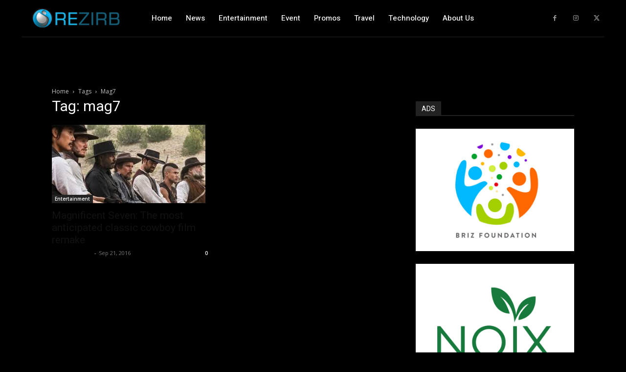

--- FILE ---
content_type: text/html; charset=utf-8
request_url: https://www.google.com/recaptcha/api2/aframe
body_size: 268
content:
<!DOCTYPE HTML><html><head><meta http-equiv="content-type" content="text/html; charset=UTF-8"></head><body><script nonce="sm-XfyHP_KcRuZ_F3UY3iQ">/** Anti-fraud and anti-abuse applications only. See google.com/recaptcha */ try{var clients={'sodar':'https://pagead2.googlesyndication.com/pagead/sodar?'};window.addEventListener("message",function(a){try{if(a.source===window.parent){var b=JSON.parse(a.data);var c=clients[b['id']];if(c){var d=document.createElement('img');d.src=c+b['params']+'&rc='+(localStorage.getItem("rc::a")?sessionStorage.getItem("rc::b"):"");window.document.body.appendChild(d);sessionStorage.setItem("rc::e",parseInt(sessionStorage.getItem("rc::e")||0)+1);localStorage.setItem("rc::h",'1769703758292');}}}catch(b){}});window.parent.postMessage("_grecaptcha_ready", "*");}catch(b){}</script></body></html>